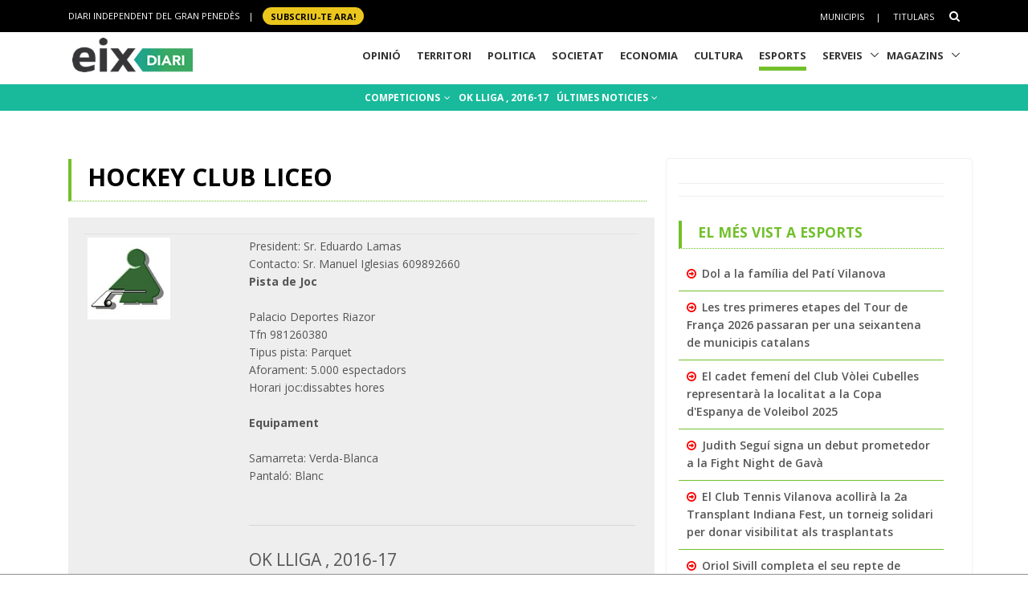

--- FILE ---
content_type: text/html; charset=utf-8
request_url: https://www.eixdiari.cat/esports/equip/hoquei-patins/ok-lliga/2016-17/liceo.html
body_size: 11049
content:

<!doctype html>
<html lang="ca">

<head>
  <title>Hockey Club Liceo , OK LLIGA ,  2016-17 - Esports Eix Diari</title>
  
  <meta property="og:image" content="https://www.eixdiari.cat/resources/e/escuts/eg_184.jpg" />

  <meta http-equiv="Content-Type" content="text/html; charset=utf-8" />
  <meta name="author" lang="ca" content="GARRAF NEWS MEDIA" />
  <meta name="keywords" lang="ca" content="esports, equip, temporada, lliga, garraf, penedès, vilanova, vilafranca, vendrell" />
  <!-- Required Meta Tags Always Come First -->
  <meta charset="utf-8">
  <meta name="viewport" content="width=device-width, initial-scale=1, shrink-to-fit=no">
  <meta http-equiv="x-ua-compatible" content="ie=edge">
  <meta http-equiv="Content-Language" content="ca" />
  <meta http-equiv="Refresh" content="900" />
  <!-- Favicon -->
  <link rel="shortcut icon" href="//www.eixdiari.cat/icon.png"/>
  <link type="image/x-icon" rel="Shortcut Icon" href="//www.eixdiari.cat/favicon.ico"/>
  <link rel="apple-touch-icon" href="//www.eixdiari.cat/apple-touch-icon-57x57.png" />
  <link rel="apple-touch-icon" sizes="72x72" href="//www.eixdiari.cat/apple-touch-icon-72x72.png" />
  <link rel="apple-touch-icon" sizes="114x114" href="//www.eixdiari.cat/apple-touch-icon-114x114.png" />
  <!-- Google Fonts -->
  <link rel="preconnect" href="https://fonts.gstatic.com">
  <link rel="stylesheet" href="https://fonts.googleapis.com/css?family=Open+Sans:300,400,600,700,800">
  <link rel="stylesheet" href="https://fonts.googleapis.com/css2?family=Playfair+Display:ital,wght@0,400;0,600;0,700;1,400;1,600;1,700&display=swap">
  <!-- CSS Global Compulsory -->
  <link rel="stylesheet" href="/unify/v262/assets/vendor/bootstrap/bootstrap.min.css">
  <link rel="stylesheet" href="/unify/v262/assets/css/unify-core.min.css">
  <link rel="stylesheet" href="/unify/v262/assets/css/unify-globals.min.css">
  <link rel="stylesheet" href="/unify/v262/assets/css/unify-components.css">
  <link rel="stylesheet" href="/unify/v262/assets/vendor/hs-megamenu/src/hs.megamenu.min.css">
  <link rel="stylesheet" href="/unify/v262/assets/vendor/hamburgers/hamburgers.min.css">
  <!-- CSS Eix -->
  <link rel="stylesheet" href="/css/eix-unify.css">
  <!-- Begin comScore Tag -->
  <script>
    var _comscore = _comscore || [];
    _comscore.push({ c1: "2", c2: "14117633" });
    (function() {
      var s = document.createElement("script"), el = document.getElementsByTagName("script")[0]; s.async = true;
      s.src = (document.location.protocol == "https:" ? "https://sb" : "http://b") + ".scorecardresearch.com/beacon.js";
      el.parentNode.insertBefore(s, el);
    })();
  </script>
  <noscript>
    <img src="https://sb.scorecardresearch.com/p?c1=2&c2=14117633&cv=2.0&cj=1" />
  </noscript>
  <!-- End comScore Tag -->
  <!-- Global site tag (gtag.js) - Google Analytics -->
  <script async src="https://www.googletagmanager.com/gtag/js?id=G-LWSWKN3FKJ"></script>
  <script>
    window.dataLayer = window.dataLayer || [];
    function gtag(){dataLayer.push(arguments);}
    gtag('js', new Date());
    gtag('config', 'G-LWSWKN3FKJ');  // Google Analytics 4 - GA4
  </script>
  <!-- Start GPT Tag -->
  <script async src='https://securepubads.g.doubleclick.net/tag/js/gpt.js'></script>
  <script>
    window.googletag = window.googletag || {cmd: []};
    googletag.cmd.push(function() {
      var mappingTop = googletag.sizeMapping()
        .addSize([992, 0], [[970, 90], [728, 90]])
        .addSize([768, 0], [[728, 90]])
        .addSize([320, 0], [[300, 100]])
        .build();
      var mappingButton = googletag.sizeMapping()
        .addSize([992, 0], [[970, 250], [970, 90], [728, 90]])
        .addSize([768, 0], [[728, 90], [300, 250]])
        .addSize([320, 0], [[1, 1]])
        .build();
      var mappingOnlyMobil = googletag.sizeMapping()
        .addSize([768, 0], [[1, 1]])
        .addSize([320, 0], [[300, 100], [300, 80]])
        .build();
      var mappingDRP = googletag.sizeMapping()
        .addSize([768, 0], [[300, 600], [300, 250]])
        .addSize([320, 0], [[300, 600], [300, 250], [300, 100], [300, 80]])
        .build();
      var mappingRP = googletag.sizeMapping()
        .addSize([320, 0], [[300, 250]])
        .build();
      var mapping300x100 = googletag.sizeMapping()
        .addSize([320, 0], [[300, 100], [300, 80]])
        .build();
      googletag.defineSlot('/106378274/Eix2_top_v2', [[728, 90], [300, 100], [970, 90]], 'div-gpt-ad-1638717622378-0')
        .defineSizeMapping(mappingTop)
        .addService(googletag.pubads());
      googletag.defineSlot('/106378274/Eix2_Button', [[970,250],[970,90],[728,90],[300,250]], 'div-gpt-ad-3628108-2')
        .defineSizeMapping(mappingButton)
        .addService(googletag.pubads());
      googletag.defineSlot('/106378274/Eix2_Patrocini_0_only_mobil', [[300,100],[300,80]], 'div-gpt-ad-3628108-3')
        .defineSizeMapping(mappingOnlyMobil)
        .addService(googletag.pubads());
      googletag.defineSlot('/106378274/Eix2_Rectangle_news_1', [[300,600],[300,250]], 'div-gpt-ad-3628108-4')
        .defineSizeMapping(mappingDRP)
        .addService(googletag.pubads());
      googletag.defineSlot('/106378274/Eix2_Rectangle_news_2', [[300,600],[300,250]], 'div-gpt-ad-3628108-5')
        .defineSizeMapping(mappingDRP)
        .addService(googletag.pubads());
      googletag.defineSlot('/106378274/Eix2_Rectangle_news_3', [[300,600],[300,250]], 'div-gpt-ad-3628108-6')
        .defineSizeMapping(mappingDRP)
        .addService(googletag.pubads());
      googletag.defineSlot('/106378274/Eix2_Patrocini_1', [[300,80]], 'div-gpt-ad-3628108-7')
        .defineSizeMapping(mapping300x100)
        .addService(googletag.pubads());
      googletag.defineSlot('/106378274/Eix2_Patrocini_2', [[300,80]], 'div-gpt-ad-3628108-8')
        .defineSizeMapping(mapping300x100)
        .addService(googletag.pubads());
      googletag.defineSlot('/106378274/Eix2_Patrocini_3', [[300,80]], 'div-gpt-ad-3628108-9')
        .defineSizeMapping(mapping300x100)
        .addService(googletag.pubads());
      googletag.pubads().enableSingleRequest();
      googletag.pubads().collapseEmptyDivs();      
      googletag.enableServices();
    });
  </script>
  <!-- End GPT Tag -->
  <!-- Configuracio anunis automatics -->
  <script async src="https://pagead2.googlesyndication.com/pagead/js/adsbygoogle.js?client=ca-pub-3280094318311263"
  crossorigin="anonymous"></script>
  <!-- End Configuracio anunis automatics -->
</head>
<body>
  <main>
    <!-- Header -->
    

    <!-- Header -->
    <header id="js-header" class="u-header u-header--sticky-top u-header--toggle-section  u-header--change-logo u-header--change-appearance" data-header-fix-moment="300">
      <!-- Top Bar -->
      <div class="u-header__section u-header__section--hidden u-header__section--dark g-bg-black g-py-13">
          <div class="container">
            <div class="row flex-column flex-md-row align-items-center justify-content-between text-uppercase g-color-white g-font-size-11 g-mx-minus-15">
              <div class="col-auto g-px-15 w-100 g-width-auto--md">
                <ul id="dropdown-megamenu" class="d-md-block collapse list-inline g-line-height-1 g-mx-minus-4 mb-0">
                  <li class="d-block d-md-inline-block g-mx-4">
                    DIARI INDEPENDENT DEL GRAN PENEDÈS
                  </li>
                  <li class="d-block g-hidden-md-down d-md-inline-block g-mx-4">|</li>
                  <li class="d-block d-md-inline-block g-mx-4">
                    <a href="/subscripcio/" class="g-bg-yellow g-text-underline--none--hover g-rounded-50 p-1 g-px-10 g-font-weight-700 g-color-black g-color-white--hover"> SUBSCRIU-TE ara! </a>
                  </li>
                </ul>
              </div>
              <div class="col-auto g-px-15">
                <ul class="list-inline g-line-height-1 g-mt-minus-10 g-mx-minus-4 mb-0">
                  <li class="d-md-none list-inline-item g-mx-4">
                    <a href="/subscripcio/" class="g-bg-yellow g-text-underline--none--hover g-rounded-50 p-1 g-px-10 g-font-weight-700 g-color-black g-color-white--hover"> SUBSCRIU-TE ara! </a>
                  </li>
                  <li class="list-inline-item g-mx-4 g-mt-10">
                    <a href="/municipis.html" class="g-color-white g-color-black--hover g-bg-white--hover  g-text-underline--none--hover p-1">Municipis</a>
                  </li>
                  <li class="list-inline-item g-mx-4 g-mt-10">|</li>
                  <li class="list-inline-item g-mx-4 g-mt-10">
                    <a href="/titulars/avui" class="g-color-white g-color-black--hover  g-bg-white--hover g-text-underline--none--hover p-1">Titulars</a>
                  </li>
                  <li class="list-inline-item g-mx-4 g-mt-10">
                    <!-- Search -->
                    <div class="g-pos-rel">
                      <a href="#" class="g-font-size-14 g-color-white g-color-primary--hover g-ml-5" aria-haspopup="true" aria-expanded="false" aria-controls="searchform-6" data-dropdown-target="#searchform-6" data-dropdown-type="css-animation" data-dropdown-duration="300"
                      data-dropdown-animation-in="fadeInUp" data-dropdown-animation-out="fadeOutDown">
                        <i class="fa fa-search"></i>
                      </a>
  
                      <!-- Search Form -->
                      <form id="searchform-6" method="get" action="/search.aspx" class="u-searchform-v1 g-bg-black g-box-shadow-none g-pa-10 g-mt-10">
                        <div class="input-group g-brd-primary--focus">
                          <input class="form-control rounded-0 u-form-control g-brd-white" name="q" type="search" placeholder="Introdueix el text a cercar...">
                          <div class="input-group-addon p-0">
                            <button class="btn rounded-0 btn-primary btn-md g-font-size-14 g-px-18" type="submit">Cercar</button>
                          </div>
                        </div>
                      </form>
                      <!-- End Search Form -->
                    </div>
                    <!-- End Search -->
                  </li>
                </ul>
              </div>
            </div>
          </div>
      </div>
      <!-- End Top Bar -->
      <div class="u-header__section u-header__section--light g-bg-white g-transition-0_3 g-py-1" 
        data-header-fix-moment-exclude="u-header__section--light g-bg-white g-py-1" 
        data-header-fix-moment-classes="u-header__section--dark g-bg-teal u-shadow-v18 g-py-0">
        <nav class="js-mega-menu navbar navbar-expand-lg g-pr-0 g-pl-10">
          <div class="container">
            <!-- Responsive Toggle Button -->
            <button class="navbar-toggler navbar-toggler-right btn g-line-height-1 g-brd-none g-pa-0 g-pos-abs g-top-minus-4  g-right-0" type="button" aria-label="Toggle navigation" aria-expanded="false" aria-controls="navBar" data-toggle="collapse" data-target="#navBar">
              <span class="hamburger hamburger--slider">
            <span class="hamburger-box">
              <span class="hamburger-inner"></span>
              </span>
              </span>
            </button>
            <!-- End Responsive Toggle Button -->
            <!-- Logo -->
            <a href="/" class="navbar-brand">
              <img class="u-header__logo-img u-header__logo-img--main g-mt-minus-2 g-mt-minus-5--md g-width-105 g-width-150--sm" src="/img/logo-eix-home-210.gif" alt="Eix Diari">
              <img class="u-header__logo-img g-mt-minus-2 g-mt-minus-5--md g-width-105" src="/img/logo-eix-white-105.png" alt="Eix Diari">
            </a>
            <!-- End Logo -->
            <!-- Navigation -->
            <div class="collapse navbar-collapse align-items-center flex-sm-row g-pt-10 g-pt-5--lg" id="navBar">
              <ul class="navbar-nav ml-auto text-uppercase g-font-weight-700 u-main-nav-v5 u-sub-menu-v3">
                <li id="menu-nav-li-opinio" class="nav-item g-mx-2--md g-mx-5--xl g-mb-5 g-mb-0--lg g-pr-10">
                  <a href="/opinio/" class="nav-link g-brd-5 g-brd-black--hover">Opinió</a>
                </li>
                <li id="menu-nav-li-territori" class="nav-item g-mx-2--md g-mx-5--xl g-mb-5 g-mb-0--lg g-pr-10">
                  <a href="/territori/" class="nav-link g-brd-5 g-brd-black--hover">Territori</a>
                </li>
                <li id="menu-nav-li-politica" class="nav-item g-mx-2--md g-mx-5--xl g-mb-5 g-mb-0--lg g-pr-10">
                  <a href="/politica/" class="nav-link g-brd-5 g-brd-black--hover">Politica</a>
                </li>
                <li id="menu-nav-li-societat" class="nav-item g-mx-2--md g-mx-5--xl g-mb-5 g-mb-0--l g-pr-10">
                  <a href="/societat/" class="nav-link g-brd-5 g-brd-black--hover">Societat</a>
                </li>
                <li id="menu-nav-li-economia" class="nav-item g-mx-2--md g-mx-5--xl g-mb-5 g-mb-0--lg g-pr-10">
                  <a href="/economia/" class="nav-link g-brd-5 g-brd-black--hover">Economia</a>
                </li>
                <li id="menu-nav-li-cultura" class="nav-item g-mx-2--md g-mx-5--xl g-mb-5 g-mb-0--lg g-pr-10">
                  <a href="/cultura/" class="nav-link g-brd-5 g-brd-black--hover">Cultura</a>
                </li>
                <li id="menu-nav-li-esports" class="nav-item g-mx-2--md g-mx-5--xl g-mb-5 g-mb-0--lg g-pr-10">
                  <a href="/esports/" class="nav-link g-brd-5 g-brd-black--hover">Esports</a>
                </li>
                <li id="menu-nav-li-serveis" class="nav-item hs-has-sub-menu g-mx-2--md g-mx-5--xl g-mb-5 g-mb-0--lg">
                  <a href="/serveis/" class="nav-link g-brd-5 g-brd-black--hover" id="nav-link-1" aria-haspopup="true" aria-expanded="false" aria-controls="nav-submenu-1">Serveis</a>
                  <!-- Submenu -->
                  <ul class="hs-sub-menu list-unstyled g-mt-7--lg g-mt-7--lg--scrolling" id="nav-submenu-1" aria-labelledby="nav-link-1">
                    <li>
                      <a href="/serveis/butlleti-titulars.html">Butlletins</a>
                    </li>
                    <li>
                      <a href="/serveis/agenda/">Agenda</a>
                    </li>
                    <li>
                      <a href="/serveis/guia/">Guia Comercial</a>
                    </li>
                    <li>
                      <a href="/serveis/cinema/cartellera">Cinema</a>
                    </li>
                    <li>
                      <a href="/serveis/anuncis-oficials/">Anuncis Oficials</a>
                    </li>
                    <li>
                      <a href="/serveis/necrologiques/">Necrològiques</a>
                    </li>
                    <li>
                      <a href="/serveis/farmacies-de-guardia.html">Farmàcies d'urgències</a>
                    </li>
                    <li>
                      <a href="/serveis/">Més serveis</a>
                    </li>
                  </ul>
                  <!-- End Submenu -->
                </li>
                <li id="menu-nav-li-magazines" class="nav-item hs-has-sub-menu g-mx-2--md g-mx-5--xl g-mb-5 g-mb-0--lg">
                  <a href="#" class="nav-link g-brd-5 g-brd-black--hover" id="nav-link-1" aria-haspopup="true" aria-expanded="false" aria-controls="nav-submenu-1">Magazins</a>
                  <!-- Submenu -->
                  <ul class="hs-sub-menu list-unstyled g-mt-7--lg g-mt-7--lg--scrolling" id="nav-submenu-1" aria-labelledby="nav-link-1">
                    <li>
                      <a href="/reportatges/">Reportatges Setmanals</a>
                    </li>
                    <li>
                      <a href="/carnaval/">Carnaval</a>
                    </li>
                    <li>
                      <a href="/guiagastronomica/">Gastronomia</a>
                    </li>
                    <li>
                      <a href="/aparador/">Aparador</a>
                    </li>
                    <li>
                      <a href="/dossier/">Monogràfics</a>
                    </li>
                    <li>
                      <a href="/eixdelvi/">Eix del Ví</a>
                    </li>
                    <li>
                      <a href="/retrats-del-penedes/">Retrats</a>
                    </li>
                    <li>
                      <a href="/veus-dempresa/">Veus d'empresa</a>
                    </li>
                  </ul>
                  <!-- End Submenu -->
                </li>

              </ul>
            </div>
            <!-- End Navigation -->
            <!-- Secció only sm-->
            <div class="d-md-none g-pos-abs g-top-5 g-right-55 g-mr-0">
              <ul class="navbar-nav ml-auto u-main-nav-v8 g-font-size-14 g-font-weight-700">
                <li class="nav-item g-mx-0 g-my-0 g-pr-10 g-mt-3">
                  <a id="btnSectionMenuSM" href="/esports/" class="nav-link g-py-3 g-px-10 g-color-white g-bg-gray-dark-v3 g-bg-blue--hover">Esports</a>                
                </li>
              </ul>
            </div>
            <!-- End Secció -->
          </div>
        </nav>
      </div>
    </header>
    <!-- End Header -->

    <!-- End Header -->
    <!-- Submenu -->
    <div class="shortcode-html">
      <section class="g-bg-teal g-color-white g-py-7 g-mb-10 g-mt-95 g-mt-105--sm ">
        <div class="container g-bg-cover__inner">
          <ul class="u-list-inline text-center g-font-weight-700 g-font-size-12 g-font-size-14--md ">
            <li class="list-inline-item g-mr-7"><a href="/esports/competicions.html" class="u-link-v5 g-color-white g-color-black--hover">COMPETICIONS <i class="fa fa-angle-down g-ml-2"></i></a></li>
            <li class="list-inline-item g-mr-7"><a href="/esports/competicio/hoquei-patins/ok-lliga/2016-17" class="u-link-v5 g-color-white g-color-black--hover">OK LLIGA ,  2016-17</a></li>
            <li class="list-inline-item g-mr-7"><a href="/esports/t/" class="u-link-v5 g-color-white g-color-black--hover">ÚLTIMES NOTICIES <i class="fa fa-angle-down g-ml-1"></i></a></li>
          </ul>
        </div>
      </section>
    </div>
    <!-- End Submenu -->
    <!-- ADS only SM-->
    <div id="stickyunit" class="text-center g-bg-gray-verticalstripes-endless g-pa-2 g-pl-0">
      <!-- GPT AdSlot 3 for Ad unit 'Eix2_Patrocini_0_only_mobil' ### Size: [[300,100],[300,80]] -->
      <div id='div-gpt-ad-3628108-3'>
        <script>
          googletag.cmd.push(function() { googletag.display('div-gpt-ad-3628108-3'); });
        </script>
      </div>
      <!-- End AdSlot 3 -->
    </div>
    <!-- ADS Top  -->
    <section class="g-pb-10">
      <div class="container g-pl-0">
          <div class="row justify-content-center text-center g-bg-gray-verticalstripes-endless">
              <div class="col-auto text-center">
                <!-- /106378274/Eix2_top_v2 -->
                <div id='div-gpt-ad-1638717622378-0' style='min-width: 300px; min-height: 90px;'>
                  <script>
                    googletag.cmd.push(function() { googletag.display('div-gpt-ad-1638717622378-0'); });
                  </script>
                </div>
                <!-- End Eix2_top_v2 -->
              </div>
          </div>
      </div>
    </section>
    <!-- Content Page  -->
    <section class="g-pt-20 g-pb-40">
      <div class="container">
        <div class="row justify-content-between g-mt-20">
          <div class="col-lg-8 g-mb-10">
            <div class="u-heading-v4-1 u-heading-v3-1 g-brd-primary g-mb-20  g-mr-10">
              <h1 class="d-block  g-font-weight-700 g-font-size-16 g-font-size-30--md text-uppercase g-color-black g-mb-5">
                Hockey Club Liceo </h1>
            </div>
            <!--/* Resultat del partit  */-->
            <div class="g-bg-gray-light-v4 g-pa-20">
              <div class="table-responsive">
                <table class="table table-sm">
                  <tr>
                    <td><a href="http://www.hockeyclubliceo.com" target="_blank"><img src='https://www.eixdiari.cat//resources/e/escuts/eg_184.jpg' title='LICEO ' border='0' /></a></td>
                    <td>
                      President: Sr. Eduardo Lamas<BR>Contacto: Sr. Manuel Iglesias 609892660<BR><strong>Pista de Joc</strong><BR><BR>Palacio Deportes Riazor  <BR>Tfn 981260380<BR>Tipus pista: Parquet<BR>Aforament: 5.000 espectadors<BR>Horari joc:dissabtes   hores<BR><BR><strong>Equipament</strong><BR><BR>Samarreta: Verda-Blanca<BR>Pantaló: Blanc<BR><BR>
                      <hr>
                      <h4>OK LLIGA ,  2016-17</h4>
                      Clasificació: 3<br />Punts: 61<br />Partits jugats: 30<br />Partits guanyats: 19<br />Partits empatats: 4<br />Partits perduts: 7<br />Gols/punts a favor: 119<br />Gols/punt en contra: 85<br />
                    </td>
                  </tr>
                </table>
              </div>
            </div>
            <!--/* Jugadors  */-->
            <hr class="g-brd-gray-light-v4 g-my-15">
            <div class="g-bg-gray-light-v4 g-pa-20">
              
            </div>
            <!--/* Estadístiques   */-->
            <hr class="g-brd-gray-light-v4 g-my-15">
            <div class="g-bg-gray-light-v4 g-pa-20 text-center text-justify">
              <h2 class="d-block  g-font-weight-700 g-color-black g-mb-5">Classificació temporada</h2>
              <div style="margin-bottom:20px;"><img class="img-fluid" src="https://chart.apis.google.com/chart?cht=lc&chd=t:14,7,4,2,2,2,2,2,2,3,3,3,3,4,4,4,4,4,4,4,4,4,4,4,4,4,4,4,4,3&chs=520x277&chds=16,1&chdl=3 Hockey Club Liceo &chdlp=b&chtt=Evolució de l'equip durant la temporada &chm=o,2b4561,0,-1,5.0&chxt=x,y,r&chxl=0:|J1|J2|J3|J4|J5|J6|J7|J8|J9|J10|J11|J12|J13|J14|J15|J16|J17|J18|J19|J20|J21|J22|J23|J24|J25|J26|J27|J28|J29|J30|1:|16|15|14|13|12|11|10|9|8|7|6|5|4|3|2|1|2:|16|15|14|13|12|11|10|9|8|7|6|5|4|3|2|1&chg=100,5,1,1"/></div>
            </div>
            <!--/* Calendari competició  */-->
            <hr class="g-brd-gray-light-v4 g-my-15">
            <div class="g-bg-gray-light-v4 g-pa-20">
              <h2 class="d-block  g-font-weight-700 g-color-black g-mb-5 text-center text-justify">Calendari competició</h2>
              <div class="table-responsive">
                <table class="table table-sm">
                  
                          <tr>
                              <td class="g-font-weight-700"><a href="/esports/competicio/hoquei-patins/ok-lliga/2016-17/1" title="veure la jornada">1</a></td>
                              <td class="g-font-weight-700"><a href="/esports/partit/44300.html" title="dades del partit">GIRONA</a></td>
                              <td class="">6</td>
                              <td class="">4</td>
                              <td class="g-font-weight-700"><a href="/esports/partit/44300.html" title="dades del partit">LICEO </a></td>
                          </tr>
                      
                          <tr>
                              <td class="g-font-weight-700"><a href="/esports/competicio/hoquei-patins/ok-lliga/2016-17/2" title="veure la jornada">2</a></td>
                              <td class="g-font-weight-700"><a href="/esports/partit/44316.html" title="dades del partit">LICEO </a></td>
                              <td class="">7</td>
                              <td class="">2</td>
                              <td class="g-font-weight-700"><a href="/esports/partit/44316.html" title="dades del partit">VENDRELL</a></td>
                          </tr>
                      
                          <tr>
                              <td class="g-font-weight-700"><a href="/esports/competicio/hoquei-patins/ok-lliga/2016-17/3" title="veure la jornada">3</a></td>
                              <td class="g-font-weight-700"><a href="/esports/partit/44331.html" title="dades del partit">LLEIDA</a></td>
                              <td class="">1</td>
                              <td class="">3</td>
                              <td class="g-font-weight-700"><a href="/esports/partit/44331.html" title="dades del partit">LICEO </a></td>
                          </tr>
                      
                          <tr>
                              <td class="g-font-weight-700"><a href="/esports/competicio/hoquei-patins/ok-lliga/2016-17/4" title="veure la jornada">4</a></td>
                              <td class="g-font-weight-700"><a href="/esports/partit/44347.html" title="dades del partit">LICEO </a></td>
                              <td class="">5</td>
                              <td class="">0</td>
                              <td class="g-font-weight-700"><a href="/esports/partit/44347.html" title="dades del partit">VOLTREGÀ</a></td>
                          </tr>
                      
                          <tr>
                              <td class="g-font-weight-700"><a href="/esports/competicio/hoquei-patins/ok-lliga/2016-17/5" title="veure la jornada">5</a></td>
                              <td class="g-font-weight-700"><a href="/esports/partit/44362.html" title="dades del partit">CALDES</a></td>
                              <td class="">5</td>
                              <td class="">3</td>
                              <td class="g-font-weight-700"><a href="/esports/partit/44362.html" title="dades del partit">LICEO </a></td>
                          </tr>
                      
                          <tr>
                              <td class="g-font-weight-700"><a href="/esports/competicio/hoquei-patins/ok-lliga/2016-17/6" title="veure la jornada">6</a></td>
                              <td class="g-font-weight-700"><a href="/esports/partit/44378.html" title="dades del partit">LICEO </a></td>
                              <td class="">7</td>
                              <td class="">1</td>
                              <td class="g-font-weight-700"><a href="/esports/partit/44378.html" title="dades del partit">IGUALADA</a></td>
                          </tr>
                      
                          <tr>
                              <td class="g-font-weight-700"><a href="/esports/competicio/hoquei-patins/ok-lliga/2016-17/7" title="veure la jornada">7</a></td>
                              <td class="g-font-weight-700"><a href="/esports/partit/44393.html" title="dades del partit">ALCOBENDAS</a></td>
                              <td class="">5</td>
                              <td class="">6</td>
                              <td class="g-font-weight-700"><a href="/esports/partit/44393.html" title="dades del partit">LICEO </a></td>
                          </tr>
                      
                          <tr>
                              <td class="g-font-weight-700"><a href="/esports/competicio/hoquei-patins/ok-lliga/2016-17/8" title="veure la jornada">8</a></td>
                              <td class="g-font-weight-700"><a href="/esports/partit/44409.html" title="dades del partit">LICEO </a></td>
                              <td class="">4</td>
                              <td class="">3</td>
                              <td class="g-font-weight-700"><a href="/esports/partit/44409.html" title="dades del partit">NOIA</a></td>
                          </tr>
                      
                          <tr>
                              <td class="g-font-weight-700"><a href="/esports/competicio/hoquei-patins/ok-lliga/2016-17/9" title="veure la jornada">9</a></td>
                              <td class="g-font-weight-700"><a href="/esports/partit/44424.html" title="dades del partit">MANLLEU</a></td>
                              <td class="">3</td>
                              <td class="">4</td>
                              <td class="g-font-weight-700"><a href="/esports/partit/44424.html" title="dades del partit">LICEO </a></td>
                          </tr>
                      
                          <tr>
                              <td class="g-font-weight-700"><a href="/esports/competicio/hoquei-patins/ok-lliga/2016-17/10" title="veure la jornada">10</a></td>
                              <td class="g-font-weight-700"><a href="/esports/partit/44440.html" title="dades del partit">LICEO </a></td>
                              <td class="">4</td>
                              <td class="">4</td>
                              <td class="g-font-weight-700"><a href="/esports/partit/44440.html" title="dades del partit">ALCOY</a></td>
                          </tr>
                      
                          <tr>
                              <td class="g-font-weight-700"><a href="/esports/competicio/hoquei-patins/ok-lliga/2016-17/11" title="veure la jornada">11</a></td>
                              <td class="g-font-weight-700"><a href="/esports/partit/44455.html" title="dades del partit">LLORET</a></td>
                              <td class="">3</td>
                              <td class="">5</td>
                              <td class="g-font-weight-700"><a href="/esports/partit/44455.html" title="dades del partit">LICEO </a></td>
                          </tr>
                      
                          <tr>
                              <td class="g-font-weight-700"><a href="/esports/competicio/hoquei-patins/ok-lliga/2016-17/12" title="veure la jornada">12</a></td>
                              <td class="g-font-weight-700"><a href="/esports/partit/44471.html" title="dades del partit">LICEO </a></td>
                              <td class="">5</td>
                              <td class="">1</td>
                              <td class="g-font-weight-700"><a href="/esports/partit/44471.html" title="dades del partit">VILAFRANCA</a></td>
                          </tr>
                      
                          <tr>
                              <td class="g-font-weight-700"><a href="/esports/competicio/hoquei-patins/ok-lliga/2016-17/13" title="veure la jornada">13</a></td>
                              <td class="g-font-weight-700"><a href="/esports/partit/44486.html" title="dades del partit">REUS DEPORTIU</a></td>
                              <td class="">5</td>
                              <td class="">2</td>
                              <td class="g-font-weight-700"><a href="/esports/partit/44486.html" title="dades del partit">LICEO </a></td>
                          </tr>
                      
                          <tr>
                              <td class="g-font-weight-700"><a href="/esports/competicio/hoquei-patins/ok-lliga/2016-17/14" title="veure la jornada">14</a></td>
                              <td class="g-font-weight-700"><a href="/esports/partit/44502.html" title="dades del partit">LICEO </a></td>
                              <td class="">2</td>
                              <td class="">2</td>
                              <td class="g-font-weight-700"><a href="/esports/partit/44502.html" title="dades del partit">VIC</a></td>
                          </tr>
                      
                          <tr>
                              <td class="g-font-weight-700"><a href="/esports/competicio/hoquei-patins/ok-lliga/2016-17/15" title="veure la jornada">15</a></td>
                              <td class="g-font-weight-700"><a href="/esports/partit/44517.html" title="dades del partit">BARCELONA</a></td>
                              <td class="">2</td>
                              <td class="">1</td>
                              <td class="g-font-weight-700"><a href="/esports/partit/44517.html" title="dades del partit">LICEO </a></td>
                          </tr>
                      
                          <tr>
                              <td class="g-font-weight-700"><a href="/esports/competicio/hoquei-patins/ok-lliga/2016-17/16" title="veure la jornada">16</a></td>
                              <td class="g-font-weight-700"><a href="/esports/partit/44308.html" title="dades del partit">LICEO </a></td>
                              <td class="">3</td>
                              <td class="">1</td>
                              <td class="g-font-weight-700"><a href="/esports/partit/44308.html" title="dades del partit">GIRONA</a></td>
                          </tr>
                      
                          <tr>
                              <td class="g-font-weight-700"><a href="/esports/competicio/hoquei-patins/ok-lliga/2016-17/17" title="veure la jornada">17</a></td>
                              <td class="g-font-weight-700"><a href="/esports/partit/44324.html" title="dades del partit">VENDRELL</a></td>
                              <td class="">2</td>
                              <td class="">2</td>
                              <td class="g-font-weight-700"><a href="/esports/partit/44324.html" title="dades del partit">LICEO </a></td>
                          </tr>
                      
                          <tr>
                              <td class="g-font-weight-700"><a href="/esports/competicio/hoquei-patins/ok-lliga/2016-17/18" title="veure la jornada">18</a></td>
                              <td class="g-font-weight-700"><a href="/esports/partit/44339.html" title="dades del partit">LICEO </a></td>
                              <td class="">2</td>
                              <td class="">3</td>
                              <td class="g-font-weight-700"><a href="/esports/partit/44339.html" title="dades del partit">LLEIDA</a></td>
                          </tr>
                      
                          <tr>
                              <td class="g-font-weight-700"><a href="/esports/competicio/hoquei-patins/ok-lliga/2016-17/19" title="veure la jornada">19</a></td>
                              <td class="g-font-weight-700"><a href="/esports/partit/44355.html" title="dades del partit">VOLTREGÀ</a></td>
                              <td class="">1</td>
                              <td class="">1</td>
                              <td class="g-font-weight-700"><a href="/esports/partit/44355.html" title="dades del partit">LICEO </a></td>
                          </tr>
                      
                          <tr>
                              <td class="g-font-weight-700"><a href="/esports/competicio/hoquei-patins/ok-lliga/2016-17/20" title="veure la jornada">20</a></td>
                              <td class="g-font-weight-700"><a href="/esports/partit/44370.html" title="dades del partit">LICEO </a></td>
                              <td class="">3</td>
                              <td class="">2</td>
                              <td class="g-font-weight-700"><a href="/esports/partit/44370.html" title="dades del partit">CALDES</a></td>
                          </tr>
                      
                          <tr>
                              <td class="g-font-weight-700"><a href="/esports/competicio/hoquei-patins/ok-lliga/2016-17/21" title="veure la jornada">21</a></td>
                              <td class="g-font-weight-700"><a href="/esports/partit/44386.html" title="dades del partit">IGUALADA</a></td>
                              <td class="">2</td>
                              <td class="">4</td>
                              <td class="g-font-weight-700"><a href="/esports/partit/44386.html" title="dades del partit">LICEO </a></td>
                          </tr>
                      
                          <tr>
                              <td class="g-font-weight-700"><a href="/esports/competicio/hoquei-patins/ok-lliga/2016-17/22" title="veure la jornada">22</a></td>
                              <td class="g-font-weight-700"><a href="/esports/partit/44401.html" title="dades del partit">LICEO </a></td>
                              <td class="">7</td>
                              <td class="">2</td>
                              <td class="g-font-weight-700"><a href="/esports/partit/44401.html" title="dades del partit">ALCOBENDAS</a></td>
                          </tr>
                      
                          <tr>
                              <td class="g-font-weight-700"><a href="/esports/competicio/hoquei-patins/ok-lliga/2016-17/23" title="veure la jornada">23</a></td>
                              <td class="g-font-weight-700"><a href="/esports/partit/44417.html" title="dades del partit">NOIA</a></td>
                              <td class="">3</td>
                              <td class="">4</td>
                              <td class="g-font-weight-700"><a href="/esports/partit/44417.html" title="dades del partit">LICEO </a></td>
                          </tr>
                      
                          <tr>
                              <td class="g-font-weight-700"><a href="/esports/competicio/hoquei-patins/ok-lliga/2016-17/24" title="veure la jornada">24</a></td>
                              <td class="g-font-weight-700"><a href="/esports/partit/44432.html" title="dades del partit">LICEO </a></td>
                              <td class="">3</td>
                              <td class="">5</td>
                              <td class="g-font-weight-700"><a href="/esports/partit/44432.html" title="dades del partit">MANLLEU</a></td>
                          </tr>
                      
                          <tr>
                              <td class="g-font-weight-700"><a href="/esports/competicio/hoquei-patins/ok-lliga/2016-17/25" title="veure la jornada">25</a></td>
                              <td class="g-font-weight-700"><a href="/esports/partit/44448.html" title="dades del partit">ALCOY</a></td>
                              <td class="">2</td>
                              <td class="">3</td>
                              <td class="g-font-weight-700"><a href="/esports/partit/44448.html" title="dades del partit">LICEO </a></td>
                          </tr>
                      
                          <tr>
                              <td class="g-font-weight-700"><a href="/esports/competicio/hoquei-patins/ok-lliga/2016-17/26" title="veure la jornada">26</a></td>
                              <td class="g-font-weight-700"><a href="/esports/partit/44463.html" title="dades del partit">LICEO </a></td>
                              <td class="">4</td>
                              <td class="">3</td>
                              <td class="g-font-weight-700"><a href="/esports/partit/44463.html" title="dades del partit">LLORET</a></td>
                          </tr>
                      
                          <tr>
                              <td class="g-font-weight-700"><a href="/esports/competicio/hoquei-patins/ok-lliga/2016-17/27" title="veure la jornada">27</a></td>
                              <td class="g-font-weight-700"><a href="/esports/partit/44479.html" title="dades del partit">VILAFRANCA</a></td>
                              <td class="">2</td>
                              <td class="">5</td>
                              <td class="g-font-weight-700"><a href="/esports/partit/44479.html" title="dades del partit">LICEO </a></td>
                          </tr>
                      
                          <tr>
                              <td class="g-font-weight-700"><a href="/esports/competicio/hoquei-patins/ok-lliga/2016-17/28" title="veure la jornada">28</a></td>
                              <td class="g-font-weight-700"><a href="/esports/partit/44494.html" title="dades del partit">LICEO </a></td>
                              <td class="">5</td>
                              <td class="">8</td>
                              <td class="g-font-weight-700"><a href="/esports/partit/44494.html" title="dades del partit">REUS DEPORTIU</a></td>
                          </tr>
                      
                          <tr>
                              <td class="g-font-weight-700"><a href="/esports/competicio/hoquei-patins/ok-lliga/2016-17/29" title="veure la jornada">29</a></td>
                              <td class="g-font-weight-700"><a href="/esports/partit/44510.html" title="dades del partit">VIC</a></td>
                              <td class="">3</td>
                              <td class="">6</td>
                              <td class="g-font-weight-700"><a href="/esports/partit/44510.html" title="dades del partit">LICEO </a></td>
                          </tr>
                      
                          <tr>
                              <td class="g-font-weight-700"><a href="/esports/competicio/hoquei-patins/ok-lliga/2016-17/30" title="veure la jornada">30</a></td>
                              <td class="g-font-weight-700"><a href="/esports/partit/44525.html" title="dades del partit">LICEO </a></td>
                              <td class="">5</td>
                              <td class="">3</td>
                              <td class="g-font-weight-700"><a href="/esports/partit/44525.html" title="dades del partit">BARCELONA</a></td>
                          </tr>
                      
                </table>
 
              </div>
            </div>
            <!--/* Competició i Classificació   */-->
            <hr class="g-brd-gray-light-v4 g-my-15">
            <div class="g-bg-gray-light-v4 g-pa-20">
              <h2 class="d-block g-font-weight-700 g-color-black g-mb-5 g-mb-20">OK LLIGA ,  2016-17</h2>
                
                          <a href="/esports/equip/hoquei-patins/ok-lliga/2016-17/barcelona.html">
                          <img src="/resources/e/escuts/eg_188.jpg" width="50" title="BARCELONA" /></a>
                  
                          <a href="/esports/equip/hoquei-patins/ok-lliga/2016-17/reus-deportiu.html">
                          <img src="/resources/e/escuts/eg_194.jpg" width="50" title="REUS DEPORTIU" /></a>
                  
                          <a href="/esports/equip/hoquei-patins/ok-lliga/2016-17/liceo.html">
                          <img src="/resources/e/escuts/eg_184.jpg" width="50" title="LICEO " /></a>
                  
                          <a href="/esports/equip/hoquei-patins/ok-lliga/2016-17/vic.html">
                          <img src="/resources/e/escuts/eg_191.jpg" width="50" title="VIC" /></a>
                  
                          <a href="/esports/equip/hoquei-patins/ok-lliga/2016-17/voltrega.html">
                          <img src="/resources/e/escuts/eg_301.jpg" width="50" title="VOLTREGÀ" /></a>
                  
                          <a href="/esports/equip/hoquei-patins/ok-lliga/2016-17/vendrell.html">
                          <img src="/resources/e/escuts/eg_727.jpg" width="50" title="VENDRELL" /></a>
                  
                          <a href="/esports/equip/hoquei-patins/ok-lliga/2016-17/igualada.html">
                          <img src="/resources/e/escuts/eg_193.jpg" width="50" title="IGUALADA" /></a>
                  
                          <a href="/esports/equip/hoquei-patins/ok-lliga/2016-17/noia.html">
                          <img src="/resources/e/escuts/eg_192.jpg" width="50" title="NOIA" /></a>
                  
                          <a href="/esports/equip/hoquei-patins/ok-lliga/2016-17/lleida.html">
                          <img src="/resources/e/escuts/eg_190.jpg" width="50" title="LLEIDA" /></a>
                  
                          <a href="/esports/equip/hoquei-patins/ok-lliga/2016-17/caldes.html">
                          <img src="/resources/e/escuts/eg_586.jpg" width="50" title="CALDES" /></a>
                  
                          <a href="/esports/equip/hoquei-patins/ok-lliga/2016-17/alcoy.html">
                          <img src="/resources/e/escuts/eg_618.jpg" width="50" title="ALCOY" /></a>
                  
                          <a href="/esports/equip/hoquei-patins/ok-lliga/2016-17/lloret.html">
                          <img src="/resources/e/escuts/eg_178.jpg" width="50" title="LLORET" /></a>
                  
                          <a href="/esports/equip/hoquei-patins/ok-lliga/2016-17/girona.html">
                          <img src="/resources/e/escuts/eg_580.jpg" width="50" title="GIRONA" /></a>
                  
                          <a href="/esports/equip/hoquei-patins/ok-lliga/2016-17/alcobendas.html">
                          <img src="/resources/e/escuts/eg_171.jpg" width="50" title="ALCOBENDAS" /></a>
                  
                          <a href="/esports/equip/hoquei-patins/ok-lliga/2016-17/vilafranca.html">
                          <img src="/resources/e/escuts/eg_186.jpg" width="50" title="VILAFRANCA" /></a>
                  
                          <a href="/esports/equip/hoquei-patins/ok-lliga/2016-17/manlleu.html">
                          <img src="/resources/e/escuts/eg_576.jpg" width="50" title="MANLLEU" /></a>
                  
              <h2 class="d-block  g-font-weight-700 g-color-black g-mb-20 g-mt-20">Classificació</h2>
              <ol>
                
                            <li class="g-font-weight-700"><a href="/esports/equip/hoquei-patins/ok-lliga/2016-17/barcelona.html">BARCELONA</a></li>
                    
                            <li class="g-font-weight-700"><a href="/esports/equip/hoquei-patins/ok-lliga/2016-17/reus-deportiu.html">REUS DEPORTIU</a></li>
                    
                            <li class="g-font-weight-700"><a href="/esports/equip/hoquei-patins/ok-lliga/2016-17/liceo.html">LICEO </a></li>
                    
                            <li class="g-font-weight-700"><a href="/esports/equip/hoquei-patins/ok-lliga/2016-17/vic.html">VIC</a></li>
                    
                            <li class="g-font-weight-700"><a href="/esports/equip/hoquei-patins/ok-lliga/2016-17/voltrega.html">VOLTREGÀ</a></li>
                    
                            <li class="g-font-weight-700"><a href="/esports/equip/hoquei-patins/ok-lliga/2016-17/vendrell.html">VENDRELL</a></li>
                    
                            <li class="g-font-weight-700"><a href="/esports/equip/hoquei-patins/ok-lliga/2016-17/igualada.html">IGUALADA</a></li>
                    
                            <li class="g-font-weight-700"><a href="/esports/equip/hoquei-patins/ok-lliga/2016-17/noia.html">NOIA</a></li>
                    
                            <li class="g-font-weight-700"><a href="/esports/equip/hoquei-patins/ok-lliga/2016-17/lleida.html">LLEIDA</a></li>
                    
                            <li class="g-font-weight-700"><a href="/esports/equip/hoquei-patins/ok-lliga/2016-17/caldes.html">CALDES</a></li>
                    
                            <li class="g-font-weight-700"><a href="/esports/equip/hoquei-patins/ok-lliga/2016-17/alcoy.html">ALCOY</a></li>
                    
                            <li class="g-font-weight-700"><a href="/esports/equip/hoquei-patins/ok-lliga/2016-17/lloret.html">LLORET</a></li>
                    
                            <li class="g-font-weight-700"><a href="/esports/equip/hoquei-patins/ok-lliga/2016-17/girona.html">GIRONA</a></li>
                    
                            <li class="g-font-weight-700"><a href="/esports/equip/hoquei-patins/ok-lliga/2016-17/alcobendas.html">ALCOBENDAS</a></li>
                    
                            <li class="g-font-weight-700"><a href="/esports/equip/hoquei-patins/ok-lliga/2016-17/vilafranca.html">VILAFRANCA</a></li>
                    
                            <li class="g-font-weight-700"><a href="/esports/equip/hoquei-patins/ok-lliga/2016-17/manlleu.html">MANLLEU</a></li>
                    
              </ol>
            </div>
            <!--/* Temporadas   */-->
            <hr class="g-brd-gray-light-v4 g-my-15">
            <div class="g-bg-gray-light-v4 g-pa-20">
              <h2 class="d-block  g-font-weight-700 g-color-black g-mb-5">Temporades: LICEO </h2>
              <ul class="">
                
                            <li class="g-font-weight-700"><a href="/esports/competicio/hoquei-patins/ok-lliga/2017-18">OK LLIGA, , 2017-18</a></li>
                    
                            <li class="g-font-weight-700"><a href="/esports/competicio/hoquei-patins/ok-lliga/2016-17">OK LLIGA, , 2016-17</a></li>
                    
                            <li class="g-font-weight-700"><a href="/esports/competicio/hoquei-patins/ok-lliga/2015-16">OK LLIGA, , 2015-16</a></li>
                    
                            <li class="g-font-weight-700"><a href="/esports/competicio/hoquei-patins/ok-lliga/2014-15">OK LLIGA, , 2014-15</a></li>
                    
                            <li class="g-font-weight-700"><a href="/esports/competicio/hoquei-patins/ok-lliga/2013-14">OK LLIGA, , 2013-14</a></li>
                    
                            <li class="g-font-weight-700"><a href="/esports/competicio/hoquei-patins/ok-lliga/2012-13">OK LLIGA, , 2012-13</a></li>
                    
                            <li class="g-font-weight-700"><a href="/esports/competicio/hoquei-patins/ok-lliga/2011-12">OK LLIGA, , 2011-12</a></li>
                    
                            <li class="g-font-weight-700"><a href="/esports/competicio/hoquei-patins/ok-lliga/2010-11">OK LLIGA, , 2010-11</a></li>
                    
                            <li class="g-font-weight-700"><a href="/esports/competicio/hoquei-patins/ok-lliga/2009-10">OK LLIGA, , 2009-10</a></li>
                    
                            <li class="g-font-weight-700"><a href="/esports/competicio/hoquei-patins/ok-lliga/2008-09">OK LLIGA, , 2008-09</a></li>
                    
                            <li class="g-font-weight-700"><a href="/esports/competicio/hoquei-patins/ok-lliga/2007-08">OK LLIGA, , 2007-08</a></li>
                    
                            <li class="g-font-weight-700"><a href="/esports/competicio/hoquei-patins/ok-lliga/2006-07">OK LLIGA, , 2006-07</a></li>
                    
                            <li class="g-font-weight-700"><a href="/esports/competicio/hoquei-patins/ok-lliga/2005-06">OK LLIGA, , 2005-06</a></li>
                    
                            <li class="g-font-weight-700"><a href="/esports/competicio/hoquei-patins/ok-lliga/2004-05">OK LLIGA, , 2004-05</a></li>
                    
                            <li class="g-font-weight-700"><a href="/esports/competicio/hoquei-patins/ok-lliga/2003-04">OK LLIGA, , 2003-04</a></li>
                    
                            <li class="g-font-weight-700"><a href="/esports/competicio/hoquei-patins/ok-lliga/2002-03">OK LLIGA, , 2002-03</a></li>
                    
                            <li class="g-font-weight-700"><a href="/esports/competicio/hoquei-patins/ok-lliga/2001-02">OK LLIGA, , 2001-02</a></li>
                    
              </ul>
            </div>

          </div>
          <!-- Right sidebar-->
          <div class="col-lg-4 u-shadow-v11 rounded g-pa-15 g-mb-20">
            <div class="g-pr-20--lg">
              <!-- ADS -->
              <div class="text-center g-bg-gray-verticalstripes-endless">
                <!-- GPT AdSlot 4 for Ad unit 'Eix2_Rectangle_news_1' ### Size: [[300,600],[300,250]] -->
                <div id='div-gpt-ad-3628108-4'>
                  <script>
                    googletag.cmd.push(function() { googletag.display('div-gpt-ad-3628108-4'); });
                  </script>
                </div>
                <!-- End AdSlot 4 -->
              </div>
              <hr class="g-brd-gray-light-v4 g-my-15">
              <!-- ADS -->
              <div class="text-center g-bg-gray-verticalstripes-endless">
                <!-- GPT AdSlot 5 for Ad unit 'Eix2_Rectangle_news_2' ### Size: [[300,600],[300,250]] -->
                <div id='div-gpt-ad-3628108-5'>
                  <script>
                    googletag.cmd.push(function() { googletag.display('div-gpt-ad-3628108-5'); });
                  </script>
                </div>
                <!-- End AdSlot 5 -->
              </div>
              <hr class="g-brd-gray-light-v4 g-my-15">
              <!--/* Més llegits */-->
              <div class="g-my-30"><div class="u-heading-v4-1 u-heading-v3-1 g-brd-primary g-mb-10">
<h5 class="d-block  g-font-weight-700 text-uppercase g-color-primary g-mb-5">El més vist a Esports</h5></div>
<ul class="list-unstyled g-font-weight-600"><li class="g-brd-bottom g-brd-primary g-pa-10 g-mb-minus-1"><i class="fa fa-arrow-circle-o-right g-top-1 g-color-red g-mr-3"></i> <a class="g-color-main g-color-primary--hover" href="/esports/doc/119657/dol-a-la-familia-del-pati-vilanova.html" >Dol a la família del Patí Vilanova</a></li>
<li class="g-brd-bottom g-brd-primary g-pa-10 g-mb-minus-1"><i class="fa fa-arrow-circle-o-right g-top-1 g-color-red g-mr-3"></i> <a class="g-color-main g-color-primary--hover" href="/esports/doc/119819/les-tres-primeres-etapes-del-tour-de-franca-2026-passaran-per-una-seixantena-de-municipis-catalans.html" >Les tres primeres etapes del Tour de França 2026 passaran per una seixantena de municipis catalans </a></li>
<li class="g-brd-bottom g-brd-primary g-pa-10 g-mb-minus-1"><i class="fa fa-arrow-circle-o-right g-top-1 g-color-red g-mr-3"></i> <a class="g-color-main g-color-primary--hover" href="/esports/doc/119632/el-cadet-femeni-del-club-volei-cubelles-representara-la-localitat-a-la-copa-despanya-de-voleibol-202.html" >El cadet femení del Club Vòlei Cubelles representarà la localitat a la Copa d'Espanya de Voleibol 2025</a></li>
<li class="g-brd-bottom g-brd-primary g-pa-10 g-mb-minus-1"><i class="fa fa-arrow-circle-o-right g-top-1 g-color-red g-mr-3"></i> <a class="g-color-main g-color-primary--hover" href="/esports/doc/119031/judith-segui-signa-un-debut-prometedor-a-la-fight-night-de-gava-amb-mugendo-el-vendrell.html" >Judith Seguí signa un debut prometedor a la Fight Night de Gavà </a></li>
<li class="g-brd-bottom g-brd-primary g-pa-10 g-mb-minus-1"><i class="fa fa-arrow-circle-o-right g-top-1 g-color-red g-mr-3"></i> <a class="g-color-main g-color-primary--hover" href="/esports/doc/118773/el-club-tennis-vilanova-acollira-la-2a-transplant-indiana-fest-un-torneig-solidari-de-padel-per-la-v.html" >El Club Tennis Vilanova acollirà la 2a Transplant Indiana Fest, un torneig solidari per donar visibilitat als trasplantats</a></li>
<li class="g-brd-bottom g-brd-primary g-pa-10 g-mb-minus-1"><i class="fa fa-arrow-circle-o-right g-top-1 g-color-red g-mr-3"></i> <a class="g-color-main g-color-primary--hover" href="/esports/doc/119629/oriol-sivill-completa-el-seu-repte-de-coronar-100-vegades-el-montgros.html" >Oriol Sivill completa el seu repte de coronar 100 vegades el Montgròs</a></li>
<li class="g-brd-bottom g-brd-primary g-pa-10 g-mb-minus-1"><i class="fa fa-arrow-circle-o-right g-top-1 g-color-red g-mr-3"></i> <a class="g-color-main g-color-primary--hover" href="/esports/doc/119881/la-vendrellenca-silvia-miret-primera-dona-a-guanyar-el-campionat-de-catalunya-eslalom-classe-3-dauto.html" >La vendrellenca Silvia Miret, primera dona a guanyar el campionat de Catalunya Eslàlom-Classe 3 d’automobilisme   </a></li>
<li class="g-brd-bottom g-brd-primary g-pa-10 g-mb-minus-1"><i class="fa fa-arrow-circle-o-right g-top-1 g-color-red g-mr-3"></i> <a class="g-color-main g-color-primary--hover" href="/esports/doc/119409/canyelles-homenatja-els-esportistes-locals-en-la-tretzena-nit-de-lesport.html" >Canyelles homenatja els esportistes locals en la tretzena Nit de l'Esport</a></li>
<li class="g-brd-bottom g-brd-primary g-pa-10 g-mb-minus-1"><i class="fa fa-arrow-circle-o-right g-top-1 g-color-red g-mr-3"></i> <a class="g-color-main g-color-primary--hover" href="/esports/doc/119143/un-altre-cap-de-setmana-intens-per-a-lescola-de-judo-vilafranca-vilanova.html" >Un altre cap de setmana intens per a l'Escola de Judo Vilafranca-Vilanova</a></li>
<li class="g-brd-bottom g-brd-primary g-pa-10 g-mb-minus-1"><i class="fa fa-arrow-circle-o-right g-top-1 g-color-red g-mr-3"></i> <a class="g-color-main g-color-primary--hover" href="/esports/doc/119084/el-basquet-sitges-continua-escalant-a-la-copa-catalunya.html" >El Bàsquet Sitges continua escalant a la Copa Catalunya</a></li>

</ul></div>

              <hr class="g-brd-gray-light-v4 g-my-15">
            </div>
          </div>
        </div>
      </div>
    </section>
    <!-- ADS Bottom  -->
    <section class="g-pb-10">
      <div class="container">
          <div class="row justify-content-center g-bg-gray-verticalstripes-endless">
              <div class="col-auto text-center">
                <!-- GPT AdSlot 2 for Ad unit 'Eix2_Button' ### Size: [[970,250],[970,90],[728,90],[300,250],[300,600]] -->
                <div id='div-gpt-ad-3628108-2'>
                  <script>
                    googletag.cmd.push(function() { googletag.display('div-gpt-ad-3628108-2'); });
                  </script>
                </div>
                <!-- End AdSlot 2 -->
              </div>
          </div>
        </div>
    </section>
    <!--/* footer + Copyright + GDPR */-->
      <!-- Footer -->
    <div id="contacts-section" class="g-bg-blue-lineargradient-v2 g-color-white g-py-60">
      <div class="container">
        <div class="row">
          <!-- Footer Content -->
          <div class="col-lg-3 col-md-6 g-mb-40 g-mb-0--lg">
            <div class="u-heading-v2-3--bottom g-brd-white-opacity-0_8 g-mb-20">
              <h2 class="u-heading-v2__title h6 text-uppercase mb-0">SUBSCRIU-TE</h2>
            </div>
            <p>Dona suport al periodisme local col·laborant amb nosaltres i fes-te’n subscriptor per només 1€ setmanal sense permanència. <strong>El periodisme de proximitat necessita del compromís dels seus lectors.</strong></p>
            <!-- Example Button -->
            <a href="/subscripcio/" class="btn btn-xl u-btn-yellow u-btn-content g-font-weight-600 g-letter-spacing-0_5 text-uppercase g-brd-2 g-mr-10 g-mb-15">
                <span class="float-right text-left">
                  Subscriu-te ara!
                  <span class="d-block g-font-size-11">Al periodisme local</span>
                </span>
            </a>
            <!-- End Example Button -->
            <hr class="g-brd-white-opacity-0_1 g-my-15">
            <!-- Xarxes Socials -->
            <div class="d-flex g-mb-20">
                <ul class="list-inline mb-0">
                  <li class="list-inline-item g-mr-10">
                    <a class="u-icon-v3 u-icon-size--xs g-bg-white-opacity-0_1 g-bg-black--hover g-color-white--hover g-color-white-opacity-0_6" href="https://www.facebook.com/eixdiari">
                      <i class="fa fa-facebook"></i>
                    </a>
                  </li>
                  <li class="list-inline-item g-mr-10">
                    <a class="u-icon-v3 u-icon-size--xs g-bg-white-opacity-0_1 g-bg-black--hover g-color-white--hover g-color-white-opacity-0_6" href="https://twitter.com/eixdiari">
                      <i class="fa fa-twitter"></i>
                    </a>
                  </li>
                  <li class="list-inline-item g-mr-10">
                    <a class="u-icon-v3 u-icon-size--xs g-bg-white-opacity-0_1 g-bg-black--hover g-color-white--hover g-color-white-opacity-0_6" href="https://www.instagram.com/eixdiari/">
                      <i class="fa fa-instagram"></i>
                    </a>
                  </li>
                  <li class="list-inline-item g-mr-10">
                    <a class="u-icon-v3 u-icon-size--xs g-bg-white-opacity-0_1 g-bg-black--hover g-color-white--hover g-color-white-opacity-0_6" href="https://www.youtube.com/eixdiari">
                      <i class="fa fa-youtube"></i>
                    </a>
                  </li>
                  <li class="list-inline-item g-mr-10">
                    <a class="u-icon-v3 u-icon-size--xs g-bg-white-opacity-0_1 g-bg-black--hover g-color-white--hover g-color-white-opacity-0_6" href="https://www.pinterest.es/eixdiari/">
                      <i class="fa fa-pinterest"></i>
                    </a>
                  </li>
                </ul>
            </div>
            <!-- End Xarxes Socials -->
          </div>
          <!-- End Footer Content -->
          <!-- Footer Content -->
          <div class="col-lg-3 col-md-6 g-mb-40 g-mb-0--lg">
              <div class="u-heading-v2-3--bottom g-brd-white-opacity-0_8 g-mb-20">
                <h2 class="u-heading-v2__title h6 text-uppercase mb-0">Actualitat</h2>
              </div>
  
              <nav class="text-uppercase1">
                <ul class="list-unstyled g-mt-minus-10 mb-0">
                  <li class="g-pos-rel g-brd-bottom g-brd-white-opacity-0_1 g-py-10">
                    <h4 class="h6 g-pr-20 mb-0">
                  <a class="g-color-white-opacity-0_8 g-color-white--hover" href="/titulars/avui">Titulars del dia</a>
                  <i class="fa fa-angle-right g-absolute-centered--y g-right-0"></i>
                </h4>
                  </li>
                  <li class="g-pos-rel g-brd-bottom g-brd-white-opacity-0_1 g-py-10">
                    <h4 class="h6 g-pr-20 mb-0">
                  <a class="g-color-white-opacity-0_8 g-color-white--hover" href="/opinio/">Articles d'opinió</a>
                  <i class="fa fa-angle-right g-absolute-centered--y g-right-0"></i>
                </h4>
                  </li>
                  <li class="g-pos-rel g-brd-bottom g-brd-white-opacity-0_1 g-py-10">
                      <h4 class="h6 g-pr-20 mb-0">
                    <a class="g-color-white-opacity-0_8 g-color-white--hover" href="/reportatges/">Reportatges Setmanals</a>
                    <i class="fa fa-angle-right g-absolute-centered--y g-right-0"></i>
                  </h4>
                    </li>
                  <li class="g-pos-rel g-brd-bottom g-brd-white-opacity-0_1 g-py-10">
                    <h4 class="h6 g-pr-20 mb-0">
                  <a class="g-color-white-opacity-0_8 g-color-white--hover" href="/municipis.html">Municipis del Penedès</a>
                  <i class="fa fa-angle-right g-absolute-centered--y g-right-0"></i>
                </h4>
                  </li>
                  <li class="g-pos-rel g-brd-bottom g-brd-white-opacity-0_1 g-py-10">
                    <h4 class="h6 g-pr-20 mb-0">
                  <a class="g-color-white-opacity-0_8 g-color-white--hover" href="/dossier/">Monogràfics</a>
                  <i class="fa fa-angle-right g-absolute-centered--y g-right-0"></i>
                </h4>
                  </li>
                </ul>
              </nav>
            </div>
            <!-- End Footer Content -->
  
          <!-- Footer Content -->
          <div class="col-lg-3 col-md-6 g-mb-40 g-mb-0--lg">
            <div class="u-heading-v2-3--bottom g-brd-white-opacity-0_8 g-mb-20">
              <h2 class="u-heading-v2__title h6 text-uppercase mb-0">Serveis destacats</h2>
            </div>

            <nav class="text-uppercase1">
              <ul class="list-unstyled g-mt-minus-10 mb-0">
                <li class="g-pos-rel g-brd-bottom g-brd-white-opacity-0_1 g-py-10">
                  <h4 class="h6 g-pr-20 mb-0">
                <a class="g-color-white-opacity-0_8 g-color-white--hover" href="/serveis/agenda/">Agenda</a>
                <i class="fa fa-angle-right g-absolute-centered--y g-right-0"></i>
              </h4>
                </li>
                <li class="g-pos-rel g-brd-bottom g-brd-white-opacity-0_1 g-py-10">
                  <h4 class="h6 g-pr-20 mb-0">
                <a class="g-color-white-opacity-0_8 g-color-white--hover" href="/serveis/guia/">Guia Comercial</a>
                <i class="fa fa-angle-right g-absolute-centered--y g-right-0"></i>
              </h4>
                </li>
                <li class="g-pos-rel g-brd-bottom g-brd-white-opacity-0_1 g-py-10">
                  <h4 class="h6 g-pr-20 mb-0">
                <a class="g-color-white-opacity-0_8 g-color-white--hover" href="/serveis/treball/">Ofertes de treball</a>
                <i class="fa fa-angle-right g-absolute-centered--y g-right-0"></i>
              </h4>
                </li>
                <li class="g-pos-rel g-brd-bottom g-brd-white-opacity-0_1 g-py-10">
                  <h4 class="h6 g-pr-20 mb-0">
                <a class="g-color-white-opacity-0_8 g-color-white--hover" href="/serveis/anuncis-oficials/">Anuncis Oficials</a>
                <i class="fa fa-angle-right g-absolute-centered--y g-right-0"></i>
              </h4>
                </li>
                <li class="g-pos-rel g-brd-bottom g-brd-white-opacity-0_1 g-py-10">
                  <h4 class="h6 g-pr-20 mb-0">
                <a class="g-color-white-opacity-0_8 g-color-white--hover" href="/serveis/farmacies-de-guardia.html">Fàrmacies d'urgències</a>
                <i class="fa fa-angle-right g-absolute-centered--y g-right-0"></i>
              </h4>
                </li>
              </ul>
            </nav>
          </div>
          <!-- End Footer Content -->
          <!-- Footer Content -->
          <div class="col-lg-3 col-md-6">
              <div class="u-heading-v2-3--bottom g-brd-white-opacity-0_8 g-mb-20">
                <h2 class="u-heading-v2__title h6 text-uppercase mb-0">Projecte Eix Diari</h2>
              </div>
              <nav class="text-uppercase1">
                <ul class="list-unstyled g-mt-minus-10 mb-0">
                  <li class="g-pos-rel g-brd-bottom g-brd-white-opacity-0_1 g-py-10">
                    <h4 class="h6 g-pr-20 mb-0">
                      <a class="g-color-white-opacity-0_8 g-color-white--hover" href="/manifest-fundacional.html">Manifest Fundacional</a>
                      <i class="fa fa-angle-right g-absolute-centered--y g-right-0"></i>
                    </h4>
                  </li>
                  <li class="g-pos-rel g-brd-bottom g-brd-white-opacity-0_1 g-py-10">
                    <h4 class="h6 g-pr-20 mb-0">
                      <a class="g-color-white-opacity-0_8 g-color-white--hover" href="/qui-som.html">Qui Som</a>
                      <i class="fa fa-angle-right g-absolute-centered--y g-right-0"></i>
                    </h4>
                  </li>
                  <li class="g-pos-rel g-brd-bottom g-brd-white-opacity-0_1 g-py-10">
                    <h4 class="h6 g-pr-20 mb-0">
                      <a class="g-color-white-opacity-0_8 g-color-white--hover" href="/contactar.html">Contactar</a>
                      <i class="fa fa-angle-right g-absolute-centered--y g-right-0"></i>
                    </h4>
                  </li>
                </ul>
              </nav>
              <!-- Email -->
              <div class="d-flex g-mb-10 g-mt-10">
                  <p class="mb-0">
                    <a class="g-color-white-opacity-0_8 g-color-white--hover" href="mailto:info@eixdiari.cat">info@eixdiari.cat</a>
                    <br \>
                    <a class="g-color-white-opacity-0_8 g-color-white--hover" href="mailto:participa@eixdiari.cat">participa@eixdiari.cat</a>
                  </p>
              </div>
              <!-- End Email -->
              <hr class="g-brd-white-opacity-0_1 g-my-15">
          </div>
          <!-- End Footer Content -->
        </div>
      </div>
    </div>
    <!-- End Footer -->
    <!-- Copyright Footer -->
    <footer class="g-bg-gray-dark-v1 g-color-white-opacity-0_8 g-py-20 mb-5 mb-sm-0">
      <div class="container">
        <div class="row">
          <div class="col-md-8 text-center text-md-left g-mb-20 g-mb-0--md">
            <div class="d-lg-flex">
              <small class="d-block g-font-size-default g-mr-10 g-mb-10 g-mb-0--md">&copy; EIX DIARI 2001-2026.</small>
              <ul class="u-list-inline">
                <li class="list-inline-item">
                  <a class="g-color-white-opacity-0_8 g-color-white--hover" href="/politica-privacitat.html">Política de privacitat</a>
                </li>
                <li class="list-inline-item">
                  <span>|</span>
                </li>
                <li class="list-inline-item">
                  <a class="g-color-white-opacity-0_8 g-color-white--hover" href="/politica-cookies.html">Pólitica de 'cookies'</a>
                </li>
                <li class="list-inline-item">
                  <span>|</span>
                </li>
                <li class="list-inline-item">
                  <a class="g-color-white-opacity-0_8 g-color-white--hover" href="/avis-legal.html">Avís legal</a>
                </li>
              </ul>
            </div>
          </div>
          <div class="col-md-4 align-self-center text-center text-md-right">
            <ul class="u-list-inline">
                <a class="g-color-white-opacity-0_8 g-color-white--hover" href="/publicitat.html">Publicitat</a>
              </li>
              <li class="list-inline-item">
                <span>|</span>
              </li>
              <li class="list-inline-item">
                <a class="g-color-white-opacity-0_8 g-color-white--hover" href="https://www.ojdinteractiva.es/mitjans-digitals-en-catala/eixdiari-evolucion-audiencia/totales/anual/3210/trafico-global/">Audiència OJD</a>
              </li>
            </ul>
          </div>
        </div>
      </div>
    </footer>
    <!-- End Copyright Footer -->

    <a class="js-go-to u-go-to-v1" href="#" data-type="fixed" data-position='{
     "bottom": 25,
     "right": 15
   }' data-offset-top="400" data-compensation="#js-header" data-show-effect="zoomIn">
      <i class="hs-icon hs-icon-arrow-top"></i>
    </a>


  </main>
  <div class="u-outer-spaces-helper"></div>
  <noscript id="deferred-styles">
    <!-- CSS Global Icons -->
    <link rel="stylesheet" href="/unify/v262/assets/vendor/icon-awesome/css/font-awesome.min.css">
    <link rel="stylesheet" href="/unify/v262/assets/vendor/icon-line/css/simple-line-icons.min.css">
    <link rel="stylesheet" href="/unify/v262/assets/vendor/icon-hs/style.min.css">
    <link rel="stylesheet" href="/unify/v262/assets/vendor/fancybox/jquery.fancybox.min.css">
</noscript>
<script>
    var loadDeferredStyles = function() {
      var addStylesNode = document.getElementById("deferred-styles");
      var replacement = document.createElement("div");
      replacement.innerHTML = addStylesNode.textContent;
      document.body.appendChild(replacement)
      addStylesNode.parentElement.removeChild(addStylesNode);
    };
    var raf = window.requestAnimationFrame || window.mozRequestAnimationFrame ||
        window.webkitRequestAnimationFrame || window.msRequestAnimationFrame;
    if (raf) raf(function() { window.setTimeout(loadDeferredStyles, 0); });
    else window.addEventListener('load', loadDeferredStyles);
</script>
<!-- JS Global Compulsory -->
<script src="/unify/v262/assets/vendor/jquery/jquery.min.js"></script>
<script src="/unify/v262/assets/vendor/jquery-migrate/jquery-migrate.min.js"></script>
<script src="/unify/v262/assets/vendor/popper.js/popper.min.js"></script>
<script src="/unify/v262/assets/vendor/bootstrap/bootstrap.min.js"></script>
<!-- JS Implementing Plugins -->
<script src="/unify/v262/assets/vendor/appear.min.js"></script>
<script src="/unify/v262/assets/vendor/hs-megamenu/src/hs.megamenu.min.js"></script>
<script src="/unify/v262/assets/vendor/fancybox/jquery.fancybox.min.js"></script>
<script src="/unify/v262/assets/vendor/masonry/dist/masonry.pkgd.min.js"></script>
<script src="/unify/v262/assets/vendor/imagesloaded/imagesloaded.pkgd.min.js"></script>
<!-- JS Unify -->
<script src="/unify/v262/assets/js/hs.core.min.js"></script>
<script src="/unify/v262/assets/js/helpers/hs.hamburgers.min.js"></script>
<script src="/unify/v262/assets/js/components/hs.header.min.js"></script>
<script src="/unify/v262/assets/js/components/hs.dropdown.min.js"></script>
<script src="/unify/v262/assets/js/components/hs.scrollbar.min.js"></script>
<script src="/unify/v262/assets/js/components/hs.tabs.min.js"></script>
<script src="/unify/v262/assets/js/components/hs.go-to.min.js"></script>
<script src="/unify/v262/assets/js/components/hs.popup.js"></script>
<script src="/unify/v262/assets/js/helpers/hs.focus-state.min.js"></script>
<!-- JS Customization   -->
<script src="/unify/v262/assets/js/custom.min.js"></script>
<!-- JS Plugins Init. -->
<script>
  $(document).on('ready', function () {
    $('#menu-nav-li-esports').addClass('active');
    // initialization of popups
    $.HSCore.components.HSPopup.init('.js-fancybox');
    // initialization of go to
    $.HSCore.components.HSGoTo.init('.js-go-to');
    // initialization of tabs
    $.HSCore.components.HSTabs.init('[role="tablist"]');
    // initialization of HSDropdown component
    $.HSCore.components.HSDropdown.init($('[data-dropdown-target]'), {
      afterOpen: function(){
        $(this).find('input[type="search"]').focus();
      }
    });
    // initialization of HSScrollBar component
    $.HSCore.components.HSScrollBar.init($('.js-scrollbar'));
      // initialization of masonry
      $('.masonry-grid').imagesLoaded().then(function () {
          $('.masonry-grid').masonry({
            columnWidth: '.masonry-grid-sizer',
            itemSelector: '.masonry-grid-item',
            percentPosition: true
          });
      });

    $(window).on('load', function () {
        // initialization of header
        $.HSCore.components.HSHeader.init($('#js-header'));
        $.HSCore.helpers.HSHamburgers.init('.hamburger');
        // initialization of HSMegaMenu component
        $('.js-mega-menu').HSMegaMenu({
          event: 'hover',
          pageContainer: $('.container'),
          breakpoint: 991
        });
    });
    $(window).on('resize', function () {
        setTimeout(function () {
          $.HSCore.components.HSTabs.init('[role="tablist"]');
        }, 200);
    });
  });
</script>
<!-- end scripts -->
</body>
</html>

--- FILE ---
content_type: text/html; charset=utf-8
request_url: https://www.google.com/recaptcha/api2/aframe
body_size: 268
content:
<!DOCTYPE HTML><html><head><meta http-equiv="content-type" content="text/html; charset=UTF-8"></head><body><script nonce="t3M0rwUVGpXSFjRxNNcO8Q">/** Anti-fraud and anti-abuse applications only. See google.com/recaptcha */ try{var clients={'sodar':'https://pagead2.googlesyndication.com/pagead/sodar?'};window.addEventListener("message",function(a){try{if(a.source===window.parent){var b=JSON.parse(a.data);var c=clients[b['id']];if(c){var d=document.createElement('img');d.src=c+b['params']+'&rc='+(localStorage.getItem("rc::a")?sessionStorage.getItem("rc::b"):"");window.document.body.appendChild(d);sessionStorage.setItem("rc::e",parseInt(sessionStorage.getItem("rc::e")||0)+1);localStorage.setItem("rc::h",'1769057505874');}}}catch(b){}});window.parent.postMessage("_grecaptcha_ready", "*");}catch(b){}</script></body></html>

--- FILE ---
content_type: application/javascript; charset=utf-8
request_url: https://fundingchoicesmessages.google.com/f/AGSKWxVzYV9s6V_iwQhNUWtxU9fk81iWMqiPBuUxilFj4onScuaL7t2rsjsCd70RyDZoHBgDieL0F-0Ulut2J2Fu8j3YGjkfyqVymmWAdpCAY-Komz9PfRaapcJRAkklr9Uqn49G9RXPRVhxvzSjkldER2TPfl5eFLyNHGtwaGaGeNPk_X5OA86k7f8_hKTm/_/cpm728./indexrealad./site/dfp-/newAdfoxConfig./twgetad3.
body_size: -1288
content:
window['e4de33ab-6b60-4f7a-85c8-9891e689b235'] = true;